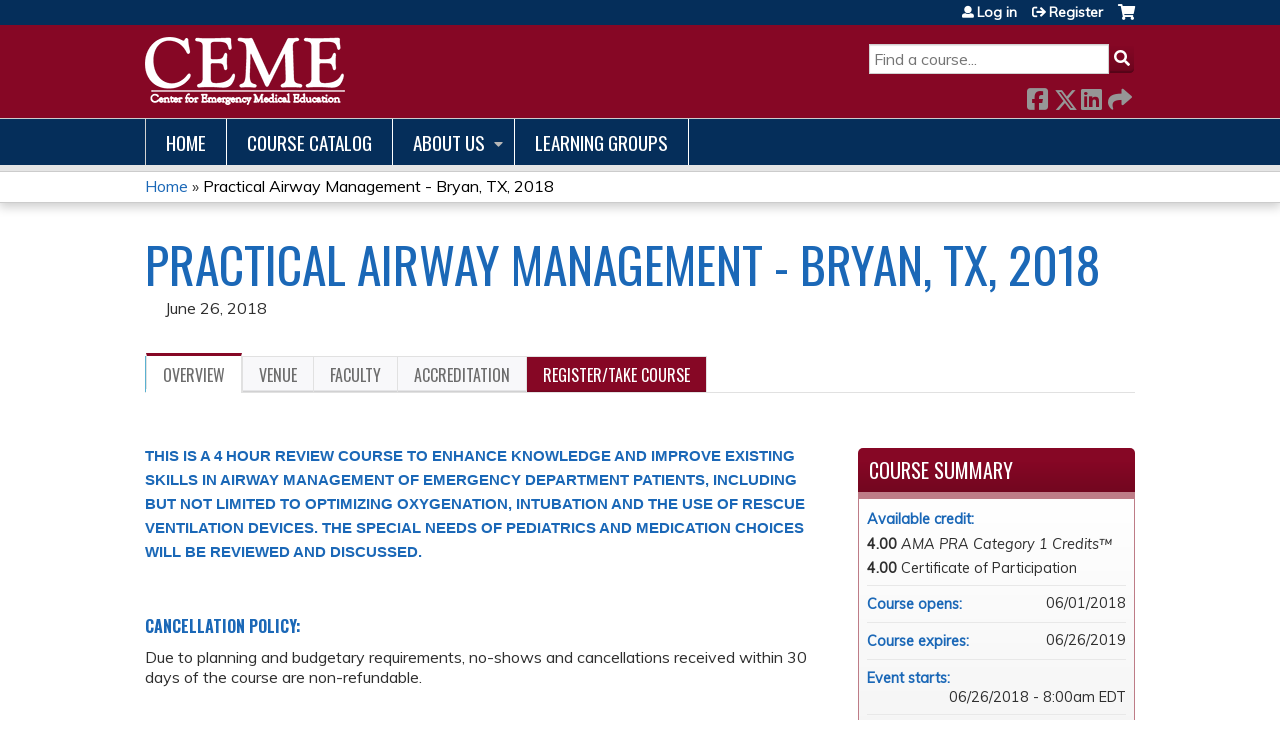

--- FILE ---
content_type: text/css
request_url: https://www.ceme.org/sites/default/files/cpn/global.css?t8wi4p
body_size: -22
content:
body.html .mmenu-nav {background-color:#052e5a;}
#uc-cart-link a:before {color:#fff !important;}

video {max-width:100%;}